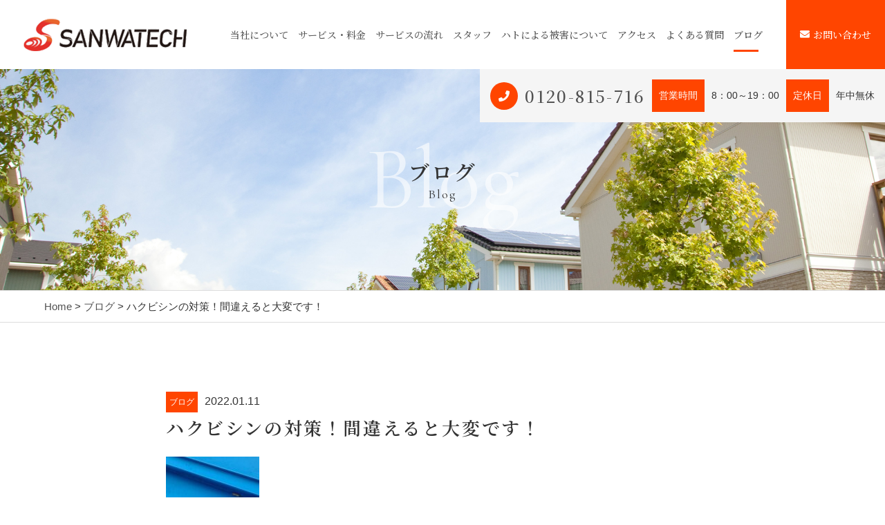

--- FILE ---
content_type: text/html; charset=UTF-8
request_url: https://sanwa-tec.net/2022/01/11/%E3%83%8F%E3%82%AF%E3%83%93%E3%82%B7%E3%83%B3%E3%81%AE%E5%AF%BE%E7%AD%96%EF%BC%81%E9%96%93%E9%81%95%E3%81%88%E3%82%8B%E3%81%A8%E5%A4%A7%E5%A4%89%E3%81%A7%E3%81%99%EF%BC%81/
body_size: 6656
content:
<!DOCTYPE html>
<html dir="ltr" lang="ja">
<head>
<meta charset="UTF-8">

<meta name="viewport" content="width=device-width, initial-scale=1 ,user-scalable=0">

<title>ハクビシンの対策！間違えると大変です！ | 合同会社サンワテック</title>

<meta http-equiv="content-language" content="jpn">

<meta name="format-detection" content="telephone=no">

<link rel="shortcut icon" href="https://sanwa-tec.net/wp-content/themes/sg073/img/favicon.png">
<style>
:root {
--color01:#ff4500;
--color02:#9c2a00;
--color03:#af7143;
--color04:#fff3ef;
}
</style>
<link rel="stylesheet" href="https://sanwa-tec.net/wp-content/themes/sg073/css/reset_min.css">
<link rel="stylesheet" href="https://use.fontawesome.com/releases/v5.6.1/css/all.css" integrity="sha384-gfdkjb5BdAXd+lj+gudLWI+BXq4IuLW5IT+brZEZsLFm++aCMlF1V92rMkPaX4PP" crossorigin="anonymous">
<link rel="stylesheet" type="text/css" href="https://sanwa-tec.net/wp-content/themes/sg073/css/slick.css">
<link rel="stylesheet" type="text/css" href="https://sanwa-tec.net/wp-content/themes/sg073/css/slick-theme.css">
<link rel="stylesheet" href="https://sanwa-tec.net/wp-content/themes/sg073/css/modaal.min.css">
<link rel="stylesheet" href="https://sanwa-tec.net/wp-content/themes/sg073/css/layout.css">
<link rel="stylesheet" href="https://sanwa-tec.net/wp-content/themes/sg073/css/fakeLoader.css">
<script src="https://sanwa-tec.net/wp-content/themes/sg073/js/ua.js"></script>
<script type="text/javascript">
if(!_ua.Tablet){
	var link = document.createElement('link');
	link.href = 'https://sanwa-tec.net/wp-content/themes/sg073/css/animate.css';
	link.rel = 'stylesheet';
	link.type = 'text/css';
	var head = document.getElementsByTagName('head')[0];
	head.appendChild(link);
}
</script>
<meta name='robots' content='max-image-preview:large' />

<!-- All in One SEO Pack 2.12 by Michael Torbert of Semper Fi Web Design[161,202] -->
<link rel="canonical" href="https://sanwa-tec.net/2022/01/11/ハクビシンの対策！間違えると大変です！/" />
<!-- /all in one seo pack -->
<link rel='dns-prefetch' href='//s.w.org' />
<link rel='stylesheet'   href='https://sanwa-tec.net/wp-includes/css/dist/block-library/style.min.css?ver=5.8.12'  media='all'>
<link rel='stylesheet'   href='https://sanwa-tec.net/wp-content/plugins/add-to-any/addtoany.min.css?ver=1.15'  media='all'>
<script src='https://sanwa-tec.net/wp-includes/js/jquery/jquery.min.js?ver=3.6.0' id='jquery-core-js'></script>
<script src='https://sanwa-tec.net/wp-includes/js/jquery/jquery-migrate.min.js?ver=3.3.2' id='jquery-migrate-js'></script>
<script src='https://sanwa-tec.net/wp-content/plugins/add-to-any/addtoany.min.js?ver=1.1' id='addtoany-js'></script>
<link rel="https://api.w.org/" href="https://sanwa-tec.net/wp-json/" /><link rel="alternate" type="application/json" href="https://sanwa-tec.net/wp-json/wp/v2/posts/1316" /><link rel="alternate" type="application/json+oembed" href="https://sanwa-tec.net/wp-json/oembed/1.0/embed?url=https%3A%2F%2Fsanwa-tec.net%2F2022%2F01%2F11%2F%25e3%2583%258f%25e3%2582%25af%25e3%2583%2593%25e3%2582%25b7%25e3%2583%25b3%25e3%2581%25ae%25e5%25af%25be%25e7%25ad%2596%25ef%25bc%2581%25e9%2596%2593%25e9%2581%2595%25e3%2581%2588%25e3%2582%258b%25e3%2581%25a8%25e5%25a4%25a7%25e5%25a4%2589%25e3%2581%25a7%25e3%2581%2599%25ef%25bc%2581%2F" />
<link rel="alternate" type="text/xml+oembed" href="https://sanwa-tec.net/wp-json/oembed/1.0/embed?url=https%3A%2F%2Fsanwa-tec.net%2F2022%2F01%2F11%2F%25e3%2583%258f%25e3%2582%25af%25e3%2583%2593%25e3%2582%25b7%25e3%2583%25b3%25e3%2581%25ae%25e5%25af%25be%25e7%25ad%2596%25ef%25bc%2581%25e9%2596%2593%25e9%2581%2595%25e3%2581%2588%25e3%2582%258b%25e3%2581%25a8%25e5%25a4%25a7%25e5%25a4%2589%25e3%2581%25a7%25e3%2581%2599%25ef%25bc%2581%2F&#038;format=xml" />

<script data-cfasync="false">
window.a2a_config=window.a2a_config||{};a2a_config.callbacks=[];a2a_config.overlays=[];a2a_config.templates={};a2a_localize = {
	Share: "共有",
	Save: "ブックマーク",
	Subscribe: "購読",
	Email: "メール",
	Bookmark: "ブックマーク",
	ShowAll: "すべて表示する",
	ShowLess: "小さく表示する",
	FindServices: "サービスを探す",
	FindAnyServiceToAddTo: "追加するサービスを今すぐ探す",
	PoweredBy: "Powered by",
	ShareViaEmail: "メールでシェアする",
	SubscribeViaEmail: "メールで購読する",
	BookmarkInYourBrowser: "ブラウザにブックマーク",
	BookmarkInstructions: "このページをブックマークするには、 Ctrl+D または \u2318+D を押下。",
	AddToYourFavorites: "お気に入りに追加",
	SendFromWebOrProgram: "任意のメールアドレスまたはメールプログラムから送信",
	EmailProgram: "メールプログラム",
	More: "詳細&#8230;",
	ThanksForSharing: "共有ありがとうございます !",
	ThanksForFollowing: "フォローありがとうございます !"
};

(function(d,s,a,b){a=d.createElement(s);b=d.getElementsByTagName(s)[0];a.async=1;a.src="https://static.addtoany.com/menu/page.js";b.parentNode.insertBefore(a,b);})(document,"script");
</script>
	<!-- Global site tag (gtag.js) - Google Analytics -->
<script async src="https://www.googletagmanager.com/gtag/js?id=G-BGGHLWN9RK"></script>
<script>
  window.dataLayer = window.dataLayer || [];
  function gtag(){dataLayer.push(arguments);}
  gtag('js', new Date());

  gtag('config', 'G-BGGHLWN9RK');
  gtag('config', 'UA-203453174-58');
</script>
</head>
<body id="pgTop" class="post-template-default single single-post postid-1316 single-format-standard">
<div id="fakeloader" class="fakeloader"></div>
<script src="https://sanwa-tec.net/wp-content/themes/sg073/js/fakeLoader.min.js"></script>
<script> // ローディング処理
	jQuery('#fakeloader').fakeLoader({
		timeToHide: 600,
		spinner: 'spinner2',
		bgColor: 'var(--color04)',
	});
</script>
<header class="siteHeader">
	<div class="siteHeaderInner page">

		<p class="logo">
		<a href="https://sanwa-tec.net/"><img src="https://sanwa-tec.net/wp-content/themes/sg073/img/logo.png" alt="合同会社サンワテック"></a>
		</p>

		<nav class="mainNav">
			<ul class="jpSerifM">
<li class="navHome"><a href="https://sanwa-tec.net/">HOME</a></li>
<li class=""><a href="https://sanwa-tec.net/about/">当社について</a></li><li class=""><a href="https://sanwa-tec.net/service/">サービス・料金</a></li><li class=""><a href="https://sanwa-tec.net/flow/">サービスの流れ</a></li><li class="navStaff"><a href="https://sanwa-tec.net/about/#staff">スタッフ</a></li>
<li class=""><a href="https://sanwa-tec.net/pigeon-trouble/">ハトによる被害について</a></li><li class="navAccess "><a href="https://sanwa-tec.net/access/">アクセス</a></li><li class="navFaq"><a href="https://sanwa-tec.net/flow/#faq">よくある質問</a></li>
<li class="current"><a href="https://sanwa-tec.net/blog/">ブログ</a></li><li class="navContact"><a href="https://sanwa-tec.net/contact/">お問い合わせ</a></li><li class="navPrivacy"><a href="https://sanwa-tec.net/privacy/">プライバシーポリシー</a></li><li class="navContactBtn"><a href="https://sanwa-tec.net/contact/"><i class="fas fa-envelope"></i>お問い合わせ</a></li>			</ul>
		</nav>
		<p class="hum"><a href="#hum" class="inline"><img src="https://sanwa-tec.net/wp-content/themes/sg073/img/menu.png" alt="" width="35"></a></p>
		<div id="hum">
			<p><a class="closeBT"><img src="https://sanwa-tec.net/wp-content/themes/sg073/img/menu_close.png" alt="" width="26"></a></p>
			<ul class="humNavi">
<li class="navHome"><a href="https://sanwa-tec.net/">HOME</a></li>
<li class=""><a href="https://sanwa-tec.net/about/">当社について</a></li><li class=""><a href="https://sanwa-tec.net/service/">サービス・料金</a></li><li class=""><a href="https://sanwa-tec.net/flow/">サービスの流れ</a></li><li class="navStaff"><a href="https://sanwa-tec.net/about/#staff">スタッフ</a></li>
<li class=""><a href="https://sanwa-tec.net/pigeon-trouble/">ハトによる被害について</a></li><li class="navAccess "><a href="https://sanwa-tec.net/access/">アクセス</a></li><li class="navFaq"><a href="https://sanwa-tec.net/flow/#faq">よくある質問</a></li>
<li class="current"><a href="https://sanwa-tec.net/blog/">ブログ</a></li><li class="navContact"><a href="https://sanwa-tec.net/contact/">お問い合わせ</a></li><li class="navPrivacy"><a href="https://sanwa-tec.net/privacy/">プライバシーポリシー</a></li><li class="navContactBtn"><a href="https://sanwa-tec.net/contact/"><i class="fas fa-envelope"></i>お問い合わせ</a></li>			</ul>
		</div>

	</div>
</header>

<div class="telWrap sp">
	<a href="tel:0120-815-716" class="tel"><span class="circleBg"><i class="fas fa-phone"></i></span><span class="jpSerifM telNum">0120-815-716</span></a>
</div>

<div class="fixBottom sp">
	<ul class="fixBottomUl">
		<li class="tel"><a href="tel:0120-815-716"><span class="circleBg"><i class="fas fa-phone"></i></span><span class="jpSerifM">電話をかける</span></a></li>				<li class="contact"><a href="https://sanwa-tec.net/contact/"><span class="circleBg"><i class="fas fa-envelope"></i></span><span class="jpSerifM">お問い合わせ</span></a></li>
			</ul>
</div><!--fixBottom-->


<section class="pageMv">

<div class="leadPageBox">
<h1 class="pageTtl"><span class="jpSerifB">ブログ</span><span class="en">Blog</span></h1>
<p class="en decoration">Blog</p>
</div>

	<div class="headInfo">
		<p class="tel"><span class="circleBg"><i class="fas fa-phone"></i></span><span class="jpSerifM"><a href="tel:0120-815-716">0120-815-716</a></span></p>		<dl>
			<dt>営業時間</dt>			<dd><p>8：00～19：00</p>
</dd>			<dt>定休日</dt>			<dd><p>年中無休</p>
</dd>		</dl>
	</div>

<img class="reImg" src="https://sanwa-tec.net/wp-content/themes/sg073/img/page_main.jpg" alt="" >
</section><!--pageMv-->

<div class="bread mb100">
<p><a href="https://sanwa-tec.net/">Home</a> &gt; <a href="https://sanwa-tec.net/blog">ブログ</a> &gt; ハクビシンの対策！間違えると大変です！</p>
</div><!--bread-->

<main id="cnt" class="blogCnt blogSingle">
<section class="cntW800 ">
				
				
		<article>
			<p class="meta"><span class="category"><a href="https://sanwa-tec.net/category/blog">ブログ</a></span><time>2022.01.11</time></p>
			<h1 class="singleTtl jpSerifB mb20">ハクビシンの対策！間違えると大変です！</h1>
			<p class="image"></p>
			<div class="singleContent">
				<p><img loading="lazy" src="https://sanwa-tec.net/wp-content/uploads/2022/01/20211201_112638-135x300.jpg" alt="" width="135" height="300" class="alignnone size-medium wp-image-1314 alignleft" srcset="https://sanwa-tec.net/wp-content/uploads/2022/01/20211201_112638-135x300.jpg 135w, https://sanwa-tec.net/wp-content/uploads/2022/01/20211201_112638-461x1024.jpg 461w, https://sanwa-tec.net/wp-content/uploads/2022/01/20211201_112638-768x1705.jpg 768w, https://sanwa-tec.net/wp-content/uploads/2022/01/20211201_112638-692x1536.jpg 692w, https://sanwa-tec.net/wp-content/uploads/2022/01/20211201_112638-922x2048.jpg 922w, https://sanwa-tec.net/wp-content/uploads/2022/01/20211201_112638-scaled.jpg 1153w" sizes="(max-width: 135px) 100vw, 135px" /></p>
<p>明けましておめでとうございます！</p>
<p>本年もよろしくお願い申し上げます。</p>
<p>冬は害獣の被害がかなり増えます。</p>
<p>ハクビシンの足跡なんですが、ここはイタチも家の中に入っておりました。</p>
<p>害獣の防除は、やり方を間違えると</p>
<p>中に閉じ込めてしまい大変な事になる可能性があり　ノウハウが無いと再発どころか二次被害が起こったりもします。</p>
<p>異変を感じたらお気軽にご連絡ください！</p>
<p>全力で対応致します！</p>
			</div>
			
			<style>
.tableTtl {
	font-size:18px;
	font-weight:bold;
	margin-bottom:1em;
	margin-top:3em;
}

.tableContents {
	padding:15px;
	background:#eee;
	margin-bottom:30px;
}

.tableContents li {
	margin-bottom:15px;
}

.tableContents li:last-child {
	margin-bottom:0;
}

.tableContents li a {
	text-decoration:underline;
	font-size:16px;
	font-weight:bold;
}

.tableContents li a:hover {
	text-decoration:none;
}

.seoTtl01 {
	font-size:20px;
	border-bottom:1px solid #ccc;
	margin-bottom:1em;
	margin-top:3em;
	font-weight:bold;
	text-align:left;
	line-height:1.4  !important;
}

.seoTtl02 {
	padding:10px;
	background:#eee;
	margin-bottom:1em;
	font-weight:bold;
	margin-top:1.5em;
	text-align:left;
}

.seoTtl01 + .seoTtl02 {
	margin-top:0.5em !important;
}

.seoImg {
	margin-bottom:1em;
	max-width:100%;
	height:auto;
}

.seoLinks {
	margin-top:0.5em;
	margin-bottom:2em;
}

.seoLinks a {
	text-decoration:underline;
}

.seoLinks a:hover {
	text-decoration:none;
	font-weight:bold;
}

.seoText {
	word-break: normal;
	word-wrap: break-word;
	line-height:2;
	font-size:16px;
	margin-bottom:1.5em;
	text-align:left;
}

.seoBlockH3 {
	padding-left:2.5em;
}

.tableContents .seoBlockH3 a {
	font-weight:normal !important;
}

#seoAnchor {
	padding-top:100px;
	margin-top:-100px;
}

@media screen and (max-width: 770px) {
	.tableTtl {
	font-size:16px;
	}
	
	.tableContents li a {
	font-size:13px;
	font-weight:bold;
	}

	.seoTtl01 {
	font-size:16px;
	}
	
	.seoText {
	word-break: normal;
	word-wrap: break-word;
	line-height:2;
	font-size:14px;
}

	.seoBlockH3 {
	padding-left:0.5em;
	}
	
	.tableContents .seoBlockH3 a {
		font-weight:normal;
	}
}
</style>

<p class="tableTtl">目次</p>
<ul class="tableContents">


<li>○&nbsp;&nbsp;<a href="#h_1"></a></li>




</ul>




<h2 class="seoTtl01 seoAnchor" id="h_1"></h2>











			
			<div class="snsWrap">
			<p class="ttlE alignC mb20"><span class="jpSerifB">シェアする</span><span class="en">Share</span></p>

			<div class="addtoany_shortcode"><div class="a2a_kit a2a_kit_size_32 addtoany_list" data-a2a-url="https://sanwa-tec.net/2022/01/11/%e3%83%8f%e3%82%af%e3%83%93%e3%82%b7%e3%83%b3%e3%81%ae%e5%af%be%e7%ad%96%ef%bc%81%e9%96%93%e9%81%95%e3%81%88%e3%82%8b%e3%81%a8%e5%a4%a7%e5%a4%89%e3%81%a7%e3%81%99%ef%bc%81/" data-a2a-title="ハクビシンの対策！間違えると大変です！"><a class="a2a_button_facebook" href="https://www.addtoany.com/add_to/facebook?linkurl=https%3A%2F%2Fsanwa-tec.net%2F2022%2F01%2F11%2F%25e3%2583%258f%25e3%2582%25af%25e3%2583%2593%25e3%2582%25b7%25e3%2583%25b3%25e3%2581%25ae%25e5%25af%25be%25e7%25ad%2596%25ef%25bc%2581%25e9%2596%2593%25e9%2581%2595%25e3%2581%2588%25e3%2582%258b%25e3%2581%25a8%25e5%25a4%25a7%25e5%25a4%2589%25e3%2581%25a7%25e3%2581%2599%25ef%25bc%2581%2F&amp;linkname=%E3%83%8F%E3%82%AF%E3%83%93%E3%82%B7%E3%83%B3%E3%81%AE%E5%AF%BE%E7%AD%96%EF%BC%81%E9%96%93%E9%81%95%E3%81%88%E3%82%8B%E3%81%A8%E5%A4%A7%E5%A4%89%E3%81%A7%E3%81%99%EF%BC%81" title="Facebook" rel="nofollow noopener" target="_blank"></a><a class="a2a_button_twitter" href="https://www.addtoany.com/add_to/twitter?linkurl=https%3A%2F%2Fsanwa-tec.net%2F2022%2F01%2F11%2F%25e3%2583%258f%25e3%2582%25af%25e3%2583%2593%25e3%2582%25b7%25e3%2583%25b3%25e3%2581%25ae%25e5%25af%25be%25e7%25ad%2596%25ef%25bc%2581%25e9%2596%2593%25e9%2581%2595%25e3%2581%2588%25e3%2582%258b%25e3%2581%25a8%25e5%25a4%25a7%25e5%25a4%2589%25e3%2581%25a7%25e3%2581%2599%25ef%25bc%2581%2F&amp;linkname=%E3%83%8F%E3%82%AF%E3%83%93%E3%82%B7%E3%83%B3%E3%81%AE%E5%AF%BE%E7%AD%96%EF%BC%81%E9%96%93%E9%81%95%E3%81%88%E3%82%8B%E3%81%A8%E5%A4%A7%E5%A4%89%E3%81%A7%E3%81%99%EF%BC%81" title="Twitter" rel="nofollow noopener" target="_blank"></a><a class="a2a_button_line" href="https://www.addtoany.com/add_to/line?linkurl=https%3A%2F%2Fsanwa-tec.net%2F2022%2F01%2F11%2F%25e3%2583%258f%25e3%2582%25af%25e3%2583%2593%25e3%2582%25b7%25e3%2583%25b3%25e3%2581%25ae%25e5%25af%25be%25e7%25ad%2596%25ef%25bc%2581%25e9%2596%2593%25e9%2581%2595%25e3%2581%2588%25e3%2582%258b%25e3%2581%25a8%25e5%25a4%25a7%25e5%25a4%2589%25e3%2581%25a7%25e3%2581%2599%25ef%25bc%2581%2F&amp;linkname=%E3%83%8F%E3%82%AF%E3%83%93%E3%82%B7%E3%83%B3%E3%81%AE%E5%AF%BE%E7%AD%96%EF%BC%81%E9%96%93%E9%81%95%E3%81%88%E3%82%8B%E3%81%A8%E5%A4%A7%E5%A4%89%E3%81%A7%E3%81%99%EF%BC%81" title="Line" rel="nofollow noopener" target="_blank"></a><a class="a2a_dd addtoany_share_save addtoany_share" href="https://www.addtoany.com/share"></a></div></div>			</div>
			
			<p class="btnA"><a href="https://sanwa-tec.net/blog/">ブログ一覧<span class="arrowWrap"><i class="arrow"></i></span></a></p>
			
		</article>
		<aside class="subWrap">
	<dl class="categoryDl">
		<dt class="subTtls jpSerifB">カテゴリ</dt>
		<dd>
			<ul>
			<li><a href="https://sanwa-tec.net/category/information/">お知らせ</a></li><li><a href="https://sanwa-tec.net/category/blog/">ブログ</a></li>			</ul>
		</dd>
	</dl>

	<dl>
		<dt class="subTtls jpSerifB">最新記事</dt>
		<dd>
			<ul class="latest">
								<li>
					<a href="https://sanwa-tec.net/2022/01/11/%e3%83%8f%e3%82%af%e3%83%93%e3%82%b7%e3%83%b3%e3%81%ae%e5%af%be%e7%ad%96%ef%bc%81%e9%96%93%e9%81%95%e3%81%88%e3%82%8b%e3%81%a8%e5%a4%a7%e5%a4%89%e3%81%a7%e3%81%99%ef%bc%81/">
					<time>2022.01.11</time>
					<p class="jpSerifB">ハクビシンの対策！間違えると大変です！</p>
					</a>
				</li>
								<li>
					<a href="https://sanwa-tec.net/2021/12/06/%e3%82%b5%e3%83%b3%e3%83%af%e3%83%86%e3%83%83%e3%82%af%e3%81%ae%e3%83%8f%e3%83%88%e5%af%be%e7%ad%96%e3%80%80%e6%88%b8%e5%bb%ba%e3%81%a6%e3%83%bb%e9%9b%86%e5%90%88%e4%bd%8f%e5%ae%85%e3%83%bb%e5%b7%a5/">
					<time>2021.12.06</time>
					<p class="jpSerifB">サンワテックのハト対策　戸建て・集合住宅・工場まで！</p>
					</a>
				</li>
								<li>
					<a href="https://sanwa-tec.net/2021/12/06/%e3%83%8f%e3%82%af%e3%83%93%e3%82%b7%e3%83%b3%e5%a4%a7%e9%87%8f%e7%99%ba%e7%94%9f%e4%b8%ad%ef%bc%81%ef%bc%81/">
					<time>2021.12.06</time>
					<p class="jpSerifB">ハクビシン大量発生中！！</p>
					</a>
				</li>
								<li>
					<a href="https://sanwa-tec.net/2021/11/25/%e5%b1%8b%e6%a0%b9%e8%a3%8f%e3%81%ae%e7%89%a9%e9%9f%b3%ef%bc%81%ef%bc%9f%e3%81%9d%e3%81%ae%e6%ad%a3%e4%bd%93%e3%81%af%ef%bc%81%ef%bc%9f/">
					<time>2021.11.25</time>
					<p class="jpSerifB">屋根裏の物音！？その正体は！？</p>
					</a>
				</li>
								<li>
					<a href="https://sanwa-tec.net/2021/08/16/%e6%84%9b%e7%9f%a5%e7%9c%8c%e3%81%ae%e3%83%8f%e3%83%88%e5%af%be%e7%ad%96%e6%96%bd%e5%b7%a5%e5%b0%82%e9%96%80%e5%ba%97%e3%82%b5%e3%83%b3%e3%83%af%e3%83%86%e3%83%83%e3%82%af%e3%83%9b%e3%83%bc%e3%83%a0/">
					<time>2021.08.16</time>
					<p class="jpSerifB">愛知県のハト対策施工専門店サンワテックホームページ新設しました！</p>
					</a>
				</li>
							</ul>
		</dd>
	</dl>
</aside>
</section>
</main>

<p class="pageTop"><a href="#pgTop"><i class="fas fa-angle-up"></i></a></p>
<footer class="siteFooter">
	<p class="footLogo"><a href="https://sanwa-tec.net/"><img src="https://sanwa-tec.net/wp-content/themes/sg073/img/logo.png" alt="合同会社サンワテック"></a></p>
	<div class="footBottomWrap">
		<div class="footLeft">
			<address><strong>【本社】</strong><br />
〒470-1125 <br class="sp">愛知県豊明市三崎町中ノ坪20-10<br />
<br />
<strong>【名古屋営業所】</strong><br />
〒458-0830 <br class="sp">愛知県名古屋市緑区姥子山1-308</address>
			<p class="btnA"><a href="https://sanwa-tec.net/access/">アクセス<span class="arrowWrap"><i class="arrow"></i></span></a></p>
		</div><!--footLeft-->
				<div class="footRight">
			<div class="scroll" >
				<table class="tblA">
<thead>
<tr class="head">
<th>営業時間</th>
<th>月</th>
<th>火</th>
<th>水</th>
<th>木</th>
<th>金</th>
<th>土</th>
<th>日</th>
</tr>
</thead>
<tbody>
<tr>
<td>8：00～19：00</td>
<td>○</td>
<td>○</td>
<td>○</td>
<td>○</td>
<td>○</td>
<td>○</td>
<td>○</td>
</tr>
</tbody>
</table>
			</div>
			<p class="memo">※祝日も営業しています</p>		</div><!--footRight-->
			</div><!--footBottomWrap-->

	<div class="footContactWrap">
		<ul class="contactWrap">
						<li class="tel">
				<dl>
					<dt>お電話でのお問い合わせ</dt>
					<dd>
						<p class="ib"><a href="tel:0120-815-716" class="tel"><span class="circleBg"><i class="fas fa-phone"></i></span><span class="jpSerifM telNum">0120-815-716</span></a></p>
						<small>8：00～19：00</small>					</dd>
				</dl>
			</li>
									<li class="contact">
				<dl>
					<dt>お問い合わせ</dt>
					<dd>
						<p class="btnA"><a href="https://sanwa-tec.net/contact/">お問い合わせ<span class="arrowWrap"><i class="arrow"></i></span></a></p>
					</dd>
				</dl>
			</li>
					</ul>
	</div><!--footContactWrap-->

	<nav class="footNav pc">
		<ul class="jpSerifM">
<li class="navHome"><a href="https://sanwa-tec.net/">HOME</a></li>
<li class=""><a href="https://sanwa-tec.net/about/">当社について</a></li><li class=""><a href="https://sanwa-tec.net/service/">サービス・料金</a></li><li class=""><a href="https://sanwa-tec.net/flow/">サービスの流れ</a></li><li class="navStaff"><a href="https://sanwa-tec.net/about/#staff">スタッフ</a></li>
<li class=""><a href="https://sanwa-tec.net/pigeon-trouble/">ハトによる被害について</a></li><li class="navAccess "><a href="https://sanwa-tec.net/access/">アクセス</a></li><li class="navFaq"><a href="https://sanwa-tec.net/flow/#faq">よくある質問</a></li>
<li class="current"><a href="https://sanwa-tec.net/blog/">ブログ</a></li><li class="navContact"><a href="https://sanwa-tec.net/contact/">お問い合わせ</a></li><li class="navPrivacy"><a href="https://sanwa-tec.net/privacy/">プライバシーポリシー</a></li><li class="navContactBtn"><a href="https://sanwa-tec.net/contact/"><i class="fas fa-envelope"></i>お問い合わせ</a></li>		</ul>
	</nav>


	<small class="copy">&copy; 2021 合同会社サンワテック</small>
</footer>

<script src='https://sanwa-tec.net/wp-includes/js/wp-embed.min.js?ver=5.8.12' id='wp-embed-js'></script>
<script type="text/javascript">
<!--
	var path = 'https://sanwa-tec.net/wp-content/themes/sg073';
-->
</script>

<script src="https://sanwa-tec.net/wp-content/themes/sg073/js/wow.min.js"></script>
<script>
if (!_ua.tablet&&!_ua.mobile) {
  wow = new WOW({
    boxClass: 'wow', // default
    animateClass: 'animated', // default
    offset:0// アニメーションをスタートさせる距離
  });
  wow.init();
}
</script>
<script>$ = jQuery;</script>
<script src="https://sanwa-tec.net/wp-content/themes/sg073/js/smooth-scroll.js"></script>
<script src="https://sanwa-tec.net/wp-content/themes/sg073/js/modaal.min.js"></script>
<script src="https://sanwa-tec.net/wp-content/themes/sg073/js/jquery.matchHeight.js"></script>
<script src="https://sanwa-tec.net/wp-content/themes/sg073/js/slick.js"></script>
<script src="https://sanwa-tec.net/wp-content/themes/sg073/js/picturefill.min.js"></script>
<script src="https://sanwa-tec.net/wp-content/themes/sg073/js/css-vars-ponyfill.min.js"></script>
<script src="https://sanwa-tec.net/wp-content/themes/sg073/js/ofi.min.js"></script>
<script src="https://sanwa-tec.net/wp-content/themes/sg073/js/main.js"></script>
</body>
</html>
